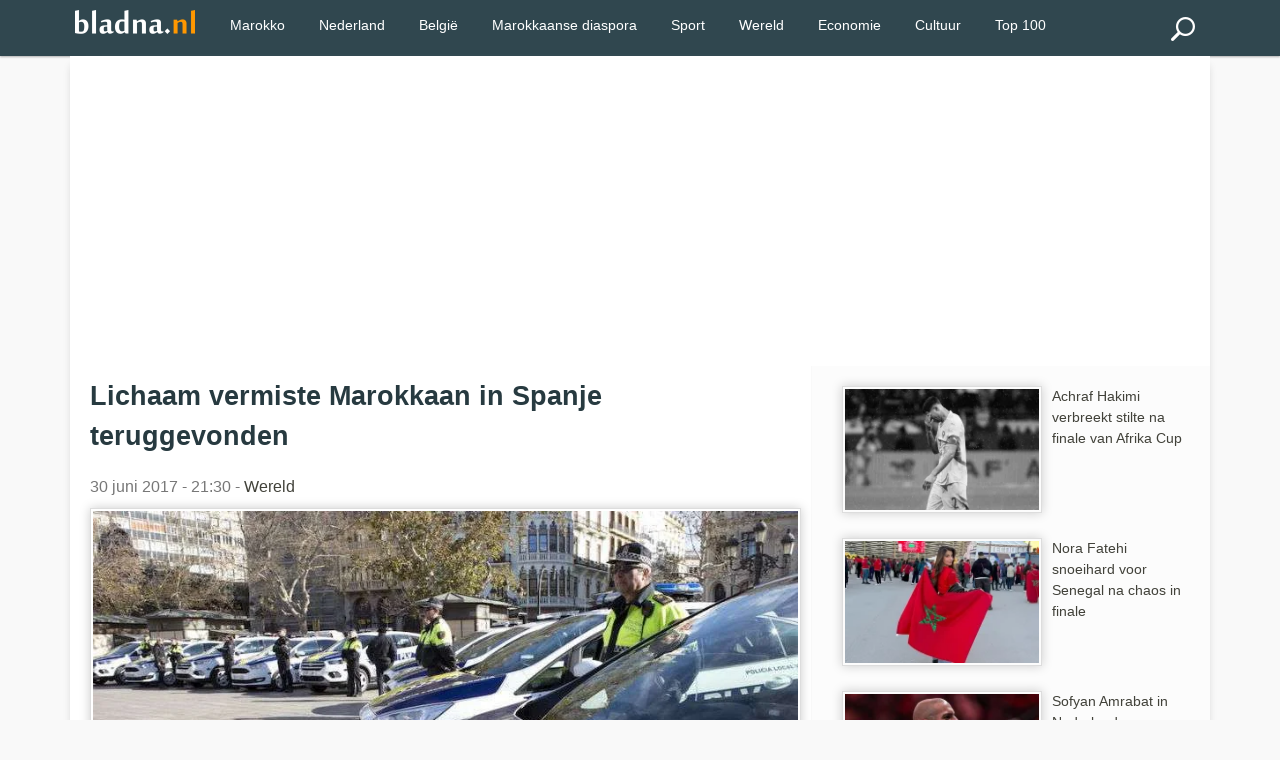

--- FILE ---
content_type: text/html; charset=utf-8
request_url: https://www.bladna.nl/lichaam-vermiste-marokkaan-spanje,17896.html
body_size: 5541
content:
 <!DOCTYPE html>
<html lang="nl" xmlns="http://www.w3.org/1999/xhtml" xmlns:fb="http://www.facebook.com/2008/fbml">
<head>
<meta charset="UTF-8" />
<title>Lichaam vermiste Marokkaan in Spanje teruggevonden</title>
<meta name="description" content="Het lichaam van een vermiste Marokkaan werd eerder deze week in een verlaten huis in het Spaanse Valencia teruggevonden." />
<meta http-equiv="X-UA-Compatible" content="IE=edge">
<meta name="viewport" content="width=device-width, initial-scale=1">
<meta http-equiv="Content-Type" content="text/html;"/>
<link rel="stylesheet" href="img/local/cache-css/laila-urlabs-bce5-urlabs-bce5-minify-8425.css" type="text/css" />
<link rel="icon" type="image/png" sizes="192x192"  href="img/local/cache-vignettes/L192xH192/bladna-favicon-e30b2.png?1741182594">
<meta name="msapplication-TileColor" content="#ffffff">
<meta name="msapplication-TileImage" content="img/local/cache-vignettes/L144xH144/bladna-favicon-a0dde.png?1741182594">
<meta name="theme-color" content="#ff9700">
<meta name="google-site-verification" content="9Mk-r0s143fyRCnNlv3mHVn2rm8Qk_Rk_OF5efgFCLs" />
<meta name="msvalidate.01" content="AFF66D0403AD4C908B20383656AF4203" />
<meta name="geo.region" content="NL">
<meta name="geo.placename" content="Amsterdam">
<meta name="geo.position" content="52.3676;4.9041">
<meta name="ICBM" content="52.3676, 4.9041">
<meta name="geo.country" content="NL">
<script type="text/javascript" src="https://cache.consentframework.com/js/pa/28992/c/bVlYt/stub" referrerpolicy="unsafe-url" charset="utf-8"></script>
<script type="text/javascript" src="https://choices.consentframework.com/js/pa/28992/c/bVlYt/cmp" referrerpolicy="unsafe-url" charset="utf-8" async></script>
<script async src="//pagead2.googlesyndication.com/pagead/js/adsbygoogle.js"></script>
<script>
(adsbygoogle = window.adsbygoogle || []).push({
google_ad_client: "ca-pub-2600513680560005",
enable_page_level_ads: true
});
</script>
<link rel="canonical" href="https://www.bladna.nl/lichaam-vermiste-marokkaan-spanje,17896.html" />
<meta name="news_keywords" content="Spanje,Moord,Valencia,Criminaliteit,Vermist, Marokko">
<meta property="og:title" content="Lichaam vermiste Marokkaan in Spanje teruggevonden" />
<meta property="og:image" content="https://www.bladna.nl/img/logo/arton17896.jpg" />
<meta property="og:image:width" content="800" />
<meta property="og:image:height" content="500" />
<meta property="og:type" content="article" />
<meta property="og:description" content="Het lichaam van een vermiste Marokkaan werd eerder deze week in een verlaten huis in het Spaanse Valencia teruggevonden." />
<meta property="og:url" content="https://www.bladna.nl/lichaam-vermiste-marokkaan-spanje,17896.html" />
<meta property="og:site_name" content="Bladna.nl" />
<meta property="fb:app_id" content="290555747664692"/>
<meta property="fb:admins" content="100001330672430">
<meta itemprop="name" content="Lichaam vermiste Marokkaan in Spanje teruggevonden"> 
<meta itemprop="description" content="Het lichaam van een vermiste Marokkaan werd eerder deze week in een verlaten huis in het Spaanse Valencia teruggevonden."> 
<meta itemprop="image" content=" https://www.bladna.nl/img/logo/arton17896.jpg">
<meta name="twitter:card" content="summary_large_image">
<meta name="twitter:site" content="@bladna_nl">
<meta name="twitter:creator" content="@bladna_nl">
<meta name="twitter:title" content="Lichaam vermiste Marokkaan in Spanje teruggevonden">
<meta name="twitter:description" content="Het lichaam van een vermiste Marokkaan werd eerder deze week in een verlaten huis in het Spaanse Valencia teruggevonden.">
<meta name="twitter:image:src" content="https://www.bladna.nl/img/logo/arton17896.jpg">
<!-- Google tag (gtag.js) -->
<script async src="https://www.googletagmanager.com/gtag/js?id=G-88D5ETKWVS"></script>
<script>
window.dataLayer = window.dataLayer || [];
function gtag(){dataLayer.push(arguments);}
gtag('js', new Date());
gtag('config', 'G-88D5ETKWVS');
</script>
<script type="application/ld+json">
{
"@context": "https://schema.org",
"@type": "NewsArticle",
"mainEntityOfPage": {
"@type": "WebPage",
"@id": "https://www.bladna.nl/lichaam-vermiste-marokkaan-spanje,17896.html"
},
"headline": "Lichaam vermiste Marokkaan in Spanje teruggevonden",
"image": [
{ "@type": "ImageObject",
"url": "https://www.bladna.nl/img/local/cache-vignettes/L800xH500/arton17896-16500.jpg",
"width": 800,
"height": 500
},
{ "@type": "ImageObject",
"url": "https://www.bladna.nl/img/local/cache-vignettes/L500xH313/arton17896-c94dd.jpg",
"width": 500,
"height": 313
}
],
"datePublished": "2017-06-30T21:30:00+02:00",
"dateModified": "2021-03-06T07:16:06+02:00",
"author": {
"@type": "Organization",
"name": "Bladna.nl"
},
"publisher": {
"@type": "Organization",
"name": "Bladna.nl",
"logo": {
"@type": "ImageObject",
"url": "https://www.bladna.nl/ines/images/bladna-logo.png",
"width": 200,
"height": 40
}
},
"description": "Het lichaam van een vermiste Marokkaan werd eerder deze week in een verlaten huis in het Spaanse Valencia teruggevonden.",
"articleSection": "Wereld",
"keywords": "Spanje, Moord, Valencia, Criminaliteit, Vermist"
}
</script>
</head>
<body>
<div class="primaire bs">
<div class="center mw1140p">


<div class="left">


 <div class="spinner-master large-hidden ">
    <input type="checkbox" id="spinner-form" />
    <label for="spinner-form" class="spinner-spin">
    <div class="spinner diagonal part-1"></div>
    <div class="spinner horizontal"></div>
    <div class="spinner diagonal part-2"></div>
    </label>
</div>



</div>
<div class="logo left tiny-center"> 



 <a href="/"><img src="img/local/cache-vignettes/L120xH24/bladna-logo-55a02.png"  width="120" height="25" alt="Bladna.nl"></a>
</div>




  <!--<a class="menu-link" href="#menu"></a>-->
  
  
  <a href="#search_box" class="btn" id="search"><img src="img/local/cache-vignettes/L24xH24/recherche-abda0.png?1741182593" alt="Zoeken"></a>
  <nav id="menu" class="menu">
    <ul class="dropdown">
      
  
            
             
                
                      <li><a href="/marokko.html" title="Marokko">Marokko</a></li>
                      <li><a href="/nederland.html" title="Nederland">Nederland</a></li>
                         <li><a href="/belgie.html" title="België">België</a></li>
                      <li><a href="/marokkaanse-diaspora.html" title="Marokkaanse diaspora">Marokkaanse diaspora</a></li>
<li><a href="sport.html" title="Sport">Sport</a></li>
<li><a href="wereld.html" title="Wereld">Wereld</a></li>
<li><a href="economie.html" title="Economie">Economie</a></li>
<li><a href="cultuur.html" title="Cultuur">Cultuur</a></li>
<li><a href="/top100.html" title="TOP 100">Top 100</a></li>

             
                             



    
   
   
    </ul>
  </nav>
  <div class="" id="formulaire_recherche">
<form action="spip.php?page=recherche" method="get" class="search_box"  >
	<input name="page" value="recherche" type="hidden"
>
	

	<input type="search" class="search text" size="10" name="recherche" id="recherche" accesskey="4" autocapitalize="off" autocorrect="off"
	/><input type="submit" class="search_icon" value="Zoeken" title="Zoeken" />
</form>
</div>




</div>
</div><div class="mw1140p center fondpage">
<div class=" pas pbs mbs ">
<script async src="https://pagead2.googlesyndication.com/pagead/js/adsbygoogle.js"></script>
<!-- Bladna - Header -->
<ins class="adsbygoogle"
style="display:block"
data-ad-client="ca-pub-2600513680560005"
data-ad-slot="8317638294"
data-ad-format="auto"
data-full-width-responsive="true"></ins>
<script>
(adsbygoogle = window.adsbygoogle || []).push({});
</script>
</div>
<div class="grid plm complet">
<div class="grid2-1">
<div class="magauche pas article">
<h1>Lichaam vermiste Marokkaan in Spanje teruggevonden</h1>
<p class="datenews mbs">30 juni 2017 - 21:30 - 
<a href="wereld.html">Wereld</a>
</p>
<div class="accueil">
<picture>
<source type="image/webp"
srcset="https://www.bladna.nl/img/local/cache-vignettes/L800xH500/arton17896-16500.webp 800w,
https://www.bladna.nl/img/local/cache-vignettes/L800xH500/arton17896-16500.webp  800w,
https://www.bladna.nl/img/local/cache-vignettes/L500xH313/arton17896-c94dd.webp  500w,
https://www.bladna.nl/img/local/cache-vignettes/L320xH200/arton17896-ac74f.webp  320w"
sizes="(max-width: 600px) 100vw, 740px" />
<img src='img/local/cache-vignettes/L800xH500/arton17896-16500.webp' class='imglogo' width='800' height='500' alt='Lichaam vermiste Marokkaan in Spanje teruggevonden' loading='eager' decoding='async' fetchpriority='high' srcset='https://www.bladna.nl/img/local/cache-vignettes/L800xH500/arton17896-16500.webp 800w, https://www.bladna.nl/img/local/cache-vignettes/L800xH500/arton17896-16500.webp 800w, https://www.bladna.nl/img/local/cache-vignettes/L500xH313/arton17896-c94dd.webp 500w, https://www.bladna.nl/img/local/cache-vignettes/L320xH200/arton17896-ac74f.webp 320w' sizes='(max-width: 600px) 100vw, 740px' />
</picture>
</div>
<div class="line mbm ">



</div><div class="mbs mts"><strong><p>Het lichaam van een vermiste Marokkaan werd eerder deze week in een verlaten huis in het Spaanse <a href="valencia.html" class="spip_in">Valencia</a> teruggevonden.</p></strong></div>
<div class="mtm ">
<div class="mbl">
<script async src="https://pagead2.googlesyndication.com/pagead/js/adsbygoogle.js"></script>
<!-- Bladna_Suite_Display -->
<ins class="adsbygoogle"
style="display:block"
data-ad-client="ca-pub-2600513680560005"
data-ad-slot="8681994511"
data-ad-format="auto"
data-full-width-responsive="true"></ins>
<script>
(adsbygoogle = window.adsbygoogle || []).push({});
</script>
</div>
</div> 
<div class="mtm mbl"><p>Khalid Azzakhman verdween in januari dit jaar. Zijn ex-vrouw had hem bij de politie als vermist opgegeven. Zijn lichaam werd in een verre staat van ontbinding gevonden. Dat liet de Spaanse politie woensdag weten.</p>
<p>Een vrouw en een man werden voor de moord op de 48-jarige Marokkaan gearresteerd. Beiden zijn drugsverslaafden en hebben de Spaanse nationaliteit. Ze sliepen in de verlaten woning waar het lichaam werd gevonden. De man bekende de moord.</p></div>
<div class="grid meteo mtl">
<div class="grid2">
<div class="">
<a class="pas" href="marokkaanse-vrouw-verdwijning-dochters-frankrijk,18687.html">
<picture>
<source type="image/webp"
srcset="https://www.bladna.nl/img/local/cache-vignettes/L200xH125/arton18687-279db.webp 200w, https://www.bladna.nl/img/local/cache-vignettes/L320xH200/arton18687-299b8.webp 320w"
sizes="(max-width: 640px) 45vw, 200px" />
<img src='img/local/cache-vignettes/L200xH125/arton18687-279db.webp' class='left imglogo' width='200' height='125' alt='Marokkaanse vrouw in voorarrest na verdwijning dochters in Frankrijk' loading='lazy' decoding='async' srcset='https://www.bladna.nl/img/local/cache-vignettes/L200xH125/arton18687-279db.webp 200w, https://www.bladna.nl/img/local/cache-vignettes/L320xH200/arton18687-299b8.webp 320w' sizes='(max-width: 640px) 45vw, 200px' />
</picture>
Marokkaanse vrouw in voorarrest na verdwijning dochters in Frankrijk
</a>
</div>
<div class="">
<a class="pas" href="man-al-hoceima-vermist,18712.html">
<picture>
<source type="image/webp"
srcset="https://www.bladna.nl/img/local/cache-vignettes/L200xH125/arton18712-38346.webp 200w, https://www.bladna.nl/img/local/cache-vignettes/L320xH200/arton18712-b35b4.webp 320w"
sizes="(max-width: 640px) 45vw, 200px" />
<img src='img/local/cache-vignettes/L200xH125/arton18712-38346.webp' class='left imglogo' width='200' height='125' alt='Man uit Al Hoceima al 13 jaar vermist, familie doet oproep' loading='lazy' decoding='async' srcset='https://www.bladna.nl/img/local/cache-vignettes/L200xH125/arton18712-38346.webp 200w, https://www.bladna.nl/img/local/cache-vignettes/L320xH200/arton18712-b35b4.webp 320w' sizes='(max-width: 640px) 45vw, 200px' />
</picture>
Man uit Al Hoceima al 13 jaar vermist, familie doet oproep
</a>
</div>
<div class="">
<a class="pas" href="lichamen-gevonden-sale,19871.html">
<picture>
<source type="image/webp"
srcset="https://www.bladna.nl/img/local/cache-vignettes/L200xH125/arton19871-6c452.webp 200w, https://www.bladna.nl/img/local/cache-vignettes/L320xH200/arton19871-d8c2e.webp 320w"
sizes="(max-width: 640px) 45vw, 200px" />
<img src='img/local/cache-vignettes/L200xH125/arton19871-6c452.webp' class='left imglogo' width='200' height='125' alt='Twee lichamen in 24 uur tijd gevonden in Sal&#233;' loading='lazy' decoding='async' srcset='https://www.bladna.nl/img/local/cache-vignettes/L200xH125/arton19871-6c452.webp 200w, https://www.bladna.nl/img/local/cache-vignettes/L320xH200/arton19871-d8c2e.webp 320w' sizes='(max-width: 640px) 45vw, 200px' />
</picture>
Twee lichamen in 24 uur tijd gevonden in Salé
</a>
</div>
<div class="">
<a class="pas" href="vermiste-franse-marokkaan-dood-tanger,21764.html">
<picture>
<source type="image/webp"
srcset="https://www.bladna.nl/img/local/cache-vignettes/L200xH125/arton21764-9f01c.webp 200w, https://www.bladna.nl/img/local/cache-vignettes/L320xH200/arton21764-1312e.webp 320w"
sizes="(max-width: 640px) 45vw, 200px" />
<img src='img/local/cache-vignettes/L200xH125/arton21764-9f01c.webp' class='left imglogo' width='200' height='125' alt='Vermiste Franse Marokkaan dood teruggevonden in Tanger' loading='lazy' decoding='async' srcset='https://www.bladna.nl/img/local/cache-vignettes/L200xH125/arton21764-9f01c.webp 200w, https://www.bladna.nl/img/local/cache-vignettes/L320xH200/arton21764-1312e.webp 320w' sizes='(max-width: 640px) 45vw, 200px' />
</picture>
Vermiste Franse Marokkaan dood teruggevonden in Tanger
</a>
</div>
</div>
</div>
</div>  <!-- fin ma gauche -->
<div class="madroite pas">
<a href="achraf-hakimi-verbreekt-stilte-finale-afrika-cup,67997.html"><p class="pas mod">
<picture>
<source type="image/webp"
srcset="https://www.bladna.nl/img/local/cache-vignettes/L200xH125/achraf-hakimi-bericht-afrika-cup-2025-b9ac2.webp?1769022000 200w, https://www.bladna.nl/img/local/cache-vignettes/L320xH200/achraf-hakimi-bericht-afrika-cup-2025-11719.webp?1769022000 320w"
sizes="(max-width: 640px) 33vw, 200px" />
<img
src="img/local/cache-vignettes/L200xH125/achraf-hakimi-bericht-afrika-cup-2025-b9ac2.webp?1769022000" class='left imglogo' width='200' height='125' alt='Achraf Hakimi verbreekt stilte na finale van Afrika Cup ' loading='lazy' decoding='async' srcset='https://www.bladna.nl/img/local/cache-vignettes/L200xH125/achraf-hakimi-bericht-afrika-cup-2025-b9ac2.webp?1769022000 200w, https://www.bladna.nl/img/local/cache-vignettes/L320xH200/achraf-hakimi-bericht-afrika-cup-2025-11719.webp?1769022000 320w' sizes='(max-width: 640px) 33vw, 200px' />
</picture>
Achraf Hakimi verbreekt stilte na finale van Afrika Cup 
</p></a>
<a href="nora-fatehi-snoeihard-senegal-chaos-finale,68004.html"><p class="pas mod">
<picture>
<source type="image/webp"
srcset="https://www.bladna.nl/img/local/cache-vignettes/L200xH125/nora-fatehi-marokko-senegal-finale-10b0a.webp?1769018401 200w, https://www.bladna.nl/img/local/cache-vignettes/L320xH200/nora-fatehi-marokko-senegal-finale-1abf0.webp?1769018401 320w"
sizes="(max-width: 640px) 33vw, 200px" />
<img
src="img/local/cache-vignettes/L200xH125/nora-fatehi-marokko-senegal-finale-10b0a.webp?1769018401" class='left imglogo' width='200' height='125' alt='Nora Fatehi snoeihard voor Senegal na chaos in finale ' loading='lazy' decoding='async' srcset='https://www.bladna.nl/img/local/cache-vignettes/L200xH125/nora-fatehi-marokko-senegal-finale-10b0a.webp?1769018401 200w, https://www.bladna.nl/img/local/cache-vignettes/L320xH200/nora-fatehi-marokko-senegal-finale-1abf0.webp?1769018401 320w' sizes='(max-width: 640px) 33vw, 200px' />
</picture>
Nora Fatehi snoeihard voor Senegal na chaos in finale 
</p></a>
<a href="sofyan-amrabat-nederland-geopereerd,68003.html"><p class="pas mod">
<picture>
<source type="image/webp"
srcset="https://www.bladna.nl/img/local/cache-vignettes/L200xH125/sofyan-amrabat-operatie-nederland-a0424.webp?1769014802 200w, https://www.bladna.nl/img/local/cache-vignettes/L320xH200/sofyan-amrabat-operatie-nederland-349ca.webp?1769014802 320w"
sizes="(max-width: 640px) 33vw, 200px" />
<img
src="img/local/cache-vignettes/L200xH125/sofyan-amrabat-operatie-nederland-a0424.webp?1769014802" class='left imglogo' width='200' height='125' alt='Sofyan Amrabat in Nederland geopereerd' loading='lazy' decoding='async' srcset='https://www.bladna.nl/img/local/cache-vignettes/L200xH125/sofyan-amrabat-operatie-nederland-a0424.webp?1769014802 200w, https://www.bladna.nl/img/local/cache-vignettes/L320xH200/sofyan-amrabat-operatie-nederland-349ca.webp?1769014802 320w' sizes='(max-width: 640px) 33vw, 200px' />
</picture>
Sofyan Amrabat in Nederland geopereerd
</p></a>
<a href="bilal-wahib-verloofd-bruiloft-marokko-italie,68002.html"><p class="pas mod">
<picture>
<source type="image/webp"
srcset="https://www.bladna.nl/img/local/cache-vignettes/L200xH125/bilal-wahib-verloving-sophie-keizer-ce8ca.webp?1769011201 200w, https://www.bladna.nl/img/local/cache-vignettes/L320xH200/bilal-wahib-verloving-sophie-keizer-f7823.webp?1769011201 320w"
sizes="(max-width: 640px) 33vw, 200px" />
<img
src="img/local/cache-vignettes/L200xH125/bilal-wahib-verloving-sophie-keizer-ce8ca.webp?1769011201" class='left imglogo' width='200' height='125' alt='Bilal Wahib verloofd, droomt van bruiloft in Marokko of Itali&#235;' loading='lazy' decoding='async' srcset='https://www.bladna.nl/img/local/cache-vignettes/L200xH125/bilal-wahib-verloving-sophie-keizer-ce8ca.webp?1769011201 200w, https://www.bladna.nl/img/local/cache-vignettes/L320xH200/bilal-wahib-verloving-sophie-keizer-f7823.webp?1769011201 320w' sizes='(max-width: 640px) 33vw, 200px' />
</picture>
Bilal Wahib verloofd, droomt van bruiloft in Marokko of Italië
</p></a>
<a href="rapper-french-montana-ontmoeting-sjeika-mahra-liefde,68001.html"><p class="pas mod">
<picture>
<source type="image/webp"
srcset="https://www.bladna.nl/img/local/cache-vignettes/L200xH125/french-montana-prinses-dubai-liefde-af9c8.webp?1769007604 200w, https://www.bladna.nl/img/local/cache-vignettes/L320xH200/french-montana-prinses-dubai-liefde-60a25.webp?1769007604 320w"
sizes="(max-width: 640px) 33vw, 200px" />
<img
src="img/local/cache-vignettes/L200xH125/french-montana-prinses-dubai-liefde-af9c8.webp?1769007604" class='left imglogo' width='200' height='125' alt='Hoe rapper French Montana het hart van Sjeika Mahra veroverde' loading='lazy' decoding='async' srcset='https://www.bladna.nl/img/local/cache-vignettes/L200xH125/french-montana-prinses-dubai-liefde-af9c8.webp?1769007604 200w, https://www.bladna.nl/img/local/cache-vignettes/L320xH200/french-montana-prinses-dubai-liefde-60a25.webp?1769007604 320w' sizes='(max-width: 640px) 33vw, 200px' />
</picture>
Hoe rapper French Montana het hart van Sjeika Mahra veroverde
</p></a>
<a href="marine-kust-tanger-korte-achtervolging-drugsvangst,67951.html"><p class="pas mod">
<picture>
<source type="image/webp"
srcset="https://www.bladna.nl/img/local/cache-vignettes/L200xH125/drugsvangst-achtergvolging-kust-tanger-marokkaanse-marine-fd495.webp?1768888800 200w, https://www.bladna.nl/img/local/cache-vignettes/L320xH200/drugsvangst-achtergvolging-kust-tanger-marokkaanse-marine-044c3.webp?1768888800 320w"
sizes="(max-width: 640px) 33vw, 200px" />
<img
src="img/local/cache-vignettes/L200xH125/drugsvangst-achtergvolging-kust-tanger-marokkaanse-marine-fd495.webp?1768888800" class='left imglogo' width='200' height='125' alt='Marine slaat toe voor kust Tanger: korte achtervolging eindigt in mooie drugsvangst ' loading='lazy' decoding='async' srcset='https://www.bladna.nl/img/local/cache-vignettes/L200xH125/drugsvangst-achtergvolging-kust-tanger-marokkaanse-marine-fd495.webp?1768888800 200w, https://www.bladna.nl/img/local/cache-vignettes/L320xH200/drugsvangst-achtergvolging-kust-tanger-marokkaanse-marine-044c3.webp?1768888800 320w' sizes='(max-width: 640px) 33vw, 200px' />
</picture>
Marine slaat toe voor kust Tanger: korte achtervolging eindigt in mooie drugsvangst 
</p></a>
<div class="blocatitre h5-like mts pas">Lees meer</div>
<div class="bloccontenu ">
<a href="onrust-onder-marokkanen-algerije-oproepen-moord,67947.html"><p class="pas mod">
<picture>
<source type="image/webp"
srcset="https://www.bladna.nl/img/local/cache-vignettes/L200xH125/oproep-moord-marokkanen-algerije-80c03.webp?1768820400 200w, https://www.bladna.nl/img/local/cache-vignettes/L320xH200/oproep-moord-marokkanen-algerije-f6a61.webp?1768820400 320w"
sizes="(max-width: 640px) 33vw, 200px" />
<img
src="img/local/cache-vignettes/L200xH125/oproep-moord-marokkanen-algerije-80c03.webp?1768820400" class='left imglogo' width='200' height='125' alt='Onrust onder Marokkanen in Algerije na oproepen tot moord' loading='lazy' decoding='async' srcset='https://www.bladna.nl/img/local/cache-vignettes/L200xH125/oproep-moord-marokkanen-algerije-80c03.webp?1768820400 200w, https://www.bladna.nl/img/local/cache-vignettes/L320xH200/oproep-moord-marokkanen-algerije-f6a61.webp?1768820400 320w' sizes='(max-width: 640px) 33vw, 200px' />
</picture>
Onrust onder Marokkanen in Algerije na oproepen tot moord
</p></a>
<a href="feministen-protestactie-beeld-koning-mohammed-6-parijs,67939.html"><p class="pas mod">
<picture>
<source type="image/webp"
srcset="https://www.bladna.nl/img/local/cache-vignettes/L200xH125/wassen-beeld-koning-mohammed-6-feministen-betty-lachgar-fe635.webp?1768737600 200w, https://www.bladna.nl/img/local/cache-vignettes/L320xH200/wassen-beeld-koning-mohammed-6-feministen-betty-lachgar-8e5d1.webp?1768737600 320w"
sizes="(max-width: 640px) 33vw, 200px" />
<img
src="img/local/cache-vignettes/L200xH125/wassen-beeld-koning-mohammed-6-feministen-betty-lachgar-fe635.webp?1768737600" class='left imglogo' width='200' height='125' alt='Feministen voeren protestactie bij beeld Koning Mohammed VI in Parijs' loading='lazy' decoding='async' srcset='https://www.bladna.nl/img/local/cache-vignettes/L200xH125/wassen-beeld-koning-mohammed-6-feministen-betty-lachgar-fe635.webp?1768737600 200w, https://www.bladna.nl/img/local/cache-vignettes/L320xH200/wassen-beeld-koning-mohammed-6-feministen-betty-lachgar-8e5d1.webp?1768737600 320w' sizes='(max-width: 640px) 33vw, 200px' />
</picture>
Feministen voeren protestactie bij beeld Koning Mohammed VI in Parijs
</p></a>
<a href="ayoub-vermoord-liefdesrivaal-marokkaanse-klasgenoot-opgepakt-italie,67925.html"><p class="pas mod">
<picture>
<source type="image/webp"
srcset="https://www.bladna.nl/img/local/cache-vignettes/L200xH125/italie-marokkaan-moord-liefdesrivaal-3884d.webp?1768719600 200w, https://www.bladna.nl/img/local/cache-vignettes/L320xH200/italie-marokkaan-moord-liefdesrivaal-094d9.webp?1768719600 320w"
sizes="(max-width: 640px) 33vw, 200px" />
<img
src="img/local/cache-vignettes/L200xH125/italie-marokkaan-moord-liefdesrivaal-3884d.webp?1768719600" class='left imglogo' width='200' height='125' alt='Ayoub vermoord door liefdesrivaal, Marokkaanse klasgenoot opgepakt in Itali&#235;' loading='lazy' decoding='async' srcset='https://www.bladna.nl/img/local/cache-vignettes/L200xH125/italie-marokkaan-moord-liefdesrivaal-3884d.webp?1768719600 200w, https://www.bladna.nl/img/local/cache-vignettes/L320xH200/italie-marokkaan-moord-liefdesrivaal-094d9.webp?1768719600 320w' sizes='(max-width: 640px) 33vw, 200px' />
</picture>
Ayoub vermoord door liefdesrivaal, Marokkaanse klasgenoot opgepakt in Italië
</p></a>
<a href="spaanse-marine-controle-omstreden-zone-marokko,67916.html"><p class="pas mod">
<picture>
<source type="image/webp"
srcset="https://www.bladna.nl/img/local/cache-vignettes/L200xH125/nador-west-port-algesiras-concurrentie-handel-2-db638.webp?1768658400 200w, https://www.bladna.nl/img/local/cache-vignettes/L320xH200/nador-west-port-algesiras-concurrentie-handel-2-7b58d.webp?1768658400 320w"
sizes="(max-width: 640px) 33vw, 200px" />
<img
src="img/local/cache-vignettes/L200xH125/nador-west-port-algesiras-concurrentie-handel-2-db638.webp?1768658400" class='left imglogo' width='200' height='125' alt='Spaanse marine claimt opnieuw controle over omstreden zone bij Marokko' loading='lazy' decoding='async' srcset='https://www.bladna.nl/img/local/cache-vignettes/L200xH125/nador-west-port-algesiras-concurrentie-handel-2-db638.webp?1768658400 200w, https://www.bladna.nl/img/local/cache-vignettes/L320xH200/nador-west-port-algesiras-concurrentie-handel-2-7b58d.webp?1768658400 320w' sizes='(max-width: 640px) 33vw, 200px' />
</picture>
Spaanse marine claimt opnieuw controle over omstreden zone bij Marokko
</p></a>
<a href="algeciras-megaplan-doodsbang-nador-west-med,67913.html"><p class="pas mod">
<picture>
<source type="image/webp"
srcset="https://www.bladna.nl/img/local/cache-vignettes/L200xH125/nador-west-port-algesiras-concurrentie-handel-a2c68.webp?1768626001 200w, https://www.bladna.nl/img/local/cache-vignettes/L320xH200/nador-west-port-algesiras-concurrentie-handel-d2e4f.webp?1768626001 320w"
sizes="(max-width: 640px) 33vw, 200px" />
<img
src="img/local/cache-vignettes/L200xH125/nador-west-port-algesiras-concurrentie-handel-a2c68.webp?1768626001" class='left imglogo' width='200' height='125' alt='Algeciras start megaplan, doodsbang voor Nador West Med ' loading='lazy' decoding='async' srcset='https://www.bladna.nl/img/local/cache-vignettes/L200xH125/nador-west-port-algesiras-concurrentie-handel-a2c68.webp?1768626001 200w, https://www.bladna.nl/img/local/cache-vignettes/L320xH200/nador-west-port-algesiras-concurrentie-handel-d2e4f.webp?1768626001 320w' sizes='(max-width: 640px) 33vw, 200px' />
</picture>
Algeciras start megaplan, doodsbang voor Nador West Med 
</p></a>
<a href="algerije-geschokt-2-jaar-cel-marokkaans-t-shirt,67887.html"><p class="pas mod">
<picture>
<source type="image/webp"
srcset="https://www.bladna.nl/img/local/cache-vignettes/L200xH125/lyes-guernine-algerije-gevangenis-shirt-marokko-fc8fa.webp?1768478400 200w, https://www.bladna.nl/img/local/cache-vignettes/L320xH200/lyes-guernine-algerije-gevangenis-shirt-marokko-77f12.webp?1768478400 320w"
sizes="(max-width: 640px) 33vw, 200px" />
<img
src="img/local/cache-vignettes/L200xH125/lyes-guernine-algerije-gevangenis-shirt-marokko-fc8fa.webp?1768478400" class='left imglogo' width='200' height='125' alt='Algerije geschokt: 2 jaar cel voor dragen Marokkaans t-shirt' loading='lazy' decoding='async' srcset='https://www.bladna.nl/img/local/cache-vignettes/L200xH125/lyes-guernine-algerije-gevangenis-shirt-marokko-fc8fa.webp?1768478400 200w, https://www.bladna.nl/img/local/cache-vignettes/L320xH200/lyes-guernine-algerije-gevangenis-shirt-marokko-77f12.webp?1768478400 320w' sizes='(max-width: 640px) 33vw, 200px' />
</picture>
Algerije geschokt: 2 jaar cel voor dragen Marokkaans t-shirt
</p></a>
<a href="verenigde-staten-visumstop-marokkanen,67882.html"><p class="pas mod">
<picture>
<source type="image/webp"
srcset="https://www.bladna.nl/img/local/cache-vignettes/L200xH125/verenigde-staten-schorsing-visa-marokkanen-53f24.webp?1768460402 200w, https://www.bladna.nl/img/local/cache-vignettes/L320xH200/verenigde-staten-schorsing-visa-marokkanen-87184.webp?1768460402 320w"
sizes="(max-width: 640px) 33vw, 200px" />
<img
src="img/local/cache-vignettes/L200xH125/verenigde-staten-schorsing-visa-marokkanen-53f24.webp?1768460402" class='left imglogo' width='200' height='125' alt='Verenigde Staten voeren complete visumstop in voor Marokkanen!' loading='lazy' decoding='async' srcset='https://www.bladna.nl/img/local/cache-vignettes/L200xH125/verenigde-staten-schorsing-visa-marokkanen-53f24.webp?1768460402 200w, https://www.bladna.nl/img/local/cache-vignettes/L320xH200/verenigde-staten-schorsing-visa-marokkanen-87184.webp?1768460402 320w' sizes='(max-width: 640px) 33vw, 200px' />
</picture>
Verenigde Staten voeren complete visumstop in voor Marokkanen!
</p></a>
<a href="moeder-dochter-zwaargewond-aanval-barcelona-klopjacht-marokkaan,67824.html"><p class="pas mod">
<picture>
<source type="image/webp"
srcset="https://www.bladna.nl/img/local/cache-vignettes/L200xH125/marokkaan-aanval-vrouw-kind-barcelona-spanje-bce65.webp?1768255200 200w, https://www.bladna.nl/img/local/cache-vignettes/L320xH200/marokkaan-aanval-vrouw-kind-barcelona-spanje-530b1.webp?1768255200 320w"
sizes="(max-width: 640px) 33vw, 200px" />
<img
src="img/local/cache-vignettes/L200xH125/marokkaan-aanval-vrouw-kind-barcelona-spanje-bce65.webp?1768255200" class='left imglogo' width='200' height='125' alt='Moeder en dochter zwaargewond na aanval in Barcelona, klopjacht naar Marokkaan' loading='lazy' decoding='async' srcset='https://www.bladna.nl/img/local/cache-vignettes/L200xH125/marokkaan-aanval-vrouw-kind-barcelona-spanje-bce65.webp?1768255200 200w, https://www.bladna.nl/img/local/cache-vignettes/L320xH200/marokkaan-aanval-vrouw-kind-barcelona-spanje-530b1.webp?1768255200 320w' sizes='(max-width: 640px) 33vw, 200px' />
</picture>
Moeder en dochter zwaargewond na aanval in Barcelona, klopjacht naar Marokkaan
</p></a>
</div>  <!-- Fin bloc contenu -->
<div class="blocatitre h5-like mts pas">Tags</div>
<div class="bloccontenu">
<a href="spanje.html"><p class="pas mod">
<picture>
<source type="image/webp"
srcset="https://www.bladna.nl/img/local/cache-vignettes/L200xH125/moton11-f93ef.webp 200w, https://www.bladna.nl/img/local/cache-vignettes/L320xH200/moton11-33925.webp 320w"
sizes="(max-width: 640px) 33vw, 200px" />
<img src='img/local/cache-vignettes/L200xH125/moton11-f93ef.webp' class='left imglogo' width='200' height='125' alt='Spanje' loading='lazy' decoding='async' srcset='https://www.bladna.nl/img/local/cache-vignettes/L200xH125/moton11-f93ef.webp 200w, https://www.bladna.nl/img/local/cache-vignettes/L320xH200/moton11-33925.webp 320w' sizes='(max-width: 640px) 33vw, 200px' />
</picture>
Spanje
</p></a>
<a href="doodslag.html"><p class="pas mod">
<picture>
<source type="image/webp"
srcset="https://www.bladna.nl/img/local/cache-vignettes/L200xH125/moton73-d244d.webp 200w, https://www.bladna.nl/img/local/cache-vignettes/L320xH200/moton73-37bf2.webp 320w"
sizes="(max-width: 640px) 33vw, 200px" />
<img src='img/local/cache-vignettes/L200xH125/moton73-d244d.webp' class='left imglogo' width='200' height='125' alt='Moord' loading='lazy' decoding='async' srcset='https://www.bladna.nl/img/local/cache-vignettes/L200xH125/moton73-d244d.webp 200w, https://www.bladna.nl/img/local/cache-vignettes/L320xH200/moton73-37bf2.webp 320w' sizes='(max-width: 640px) 33vw, 200px' />
</picture>
Moord
</p></a>
<a href="valencia.html"><p class="pas mod">
<picture>
<source type="image/webp"
srcset="https://www.bladna.nl/img/local/cache-vignettes/L200xH125/moton92-05020.webp 200w, https://www.bladna.nl/img/local/cache-vignettes/L320xH200/moton92-c8676.webp 320w"
sizes="(max-width: 640px) 33vw, 200px" />
<img src='img/local/cache-vignettes/L200xH125/moton92-05020.webp' class='left imglogo' width='200' height='125' alt='Valencia' loading='lazy' decoding='async' srcset='https://www.bladna.nl/img/local/cache-vignettes/L200xH125/moton92-05020.webp 200w, https://www.bladna.nl/img/local/cache-vignettes/L320xH200/moton92-c8676.webp 320w' sizes='(max-width: 640px) 33vw, 200px' />
</picture>
Valencia
</p></a>
<a href="criminaliteit.html"><p class="pas mod">
<picture>
<source type="image/webp"
srcset="https://www.bladna.nl/img/local/cache-vignettes/L200xH133/moton246-064b6.webp 200w, https://www.bladna.nl/img/local/cache-vignettes/L320xH213/moton246-6b62c.webp 320w"
sizes="(max-width: 640px) 33vw, 200px" />
<img src='img/local/cache-vignettes/L200xH133/moton246-064b6.webp' class='left imglogo' width='200' height='133' alt='Criminaliteit' loading='lazy' decoding='async' srcset='https://www.bladna.nl/img/local/cache-vignettes/L200xH133/moton246-064b6.webp 200w, https://www.bladna.nl/img/local/cache-vignettes/L320xH213/moton246-6b62c.webp 320w' sizes='(max-width: 640px) 33vw, 200px' />
</picture>
Criminaliteit
</p></a>
<a href="vermist.html"><p class="pas mod">
<picture>
<source type="image/webp"
srcset="https://www.bladna.nl/img/local/cache-vignettes/L200xH125/vermist-marokko-8492b.webp 200w, https://www.bladna.nl/img/local/cache-vignettes/L320xH200/vermist-marokko-ea829.webp 320w"
sizes="(max-width: 640px) 33vw, 200px" />
<img src='img/local/cache-vignettes/L200xH125/vermist-marokko-8492b.webp' class='left imglogo' width='200' height='125' alt='Vermist' loading='lazy' decoding='async' srcset='https://www.bladna.nl/img/local/cache-vignettes/L200xH125/vermist-marokko-8492b.webp 200w, https://www.bladna.nl/img/local/cache-vignettes/L320xH200/vermist-marokko-ea829.webp 320w' sizes='(max-width: 640px) 33vw, 200px' />
</picture>
Vermist
</p></a>
</div>
</div>  <!-- fin ma droite -->
</div> <!-- fin grid2-1 -->
</div> <!-- fin grid -->
</div> <!-- fin mw1140p -->
<p id="back-top">
<a href="#top"><span class="pas"><img src="img/local/cache-vignettes/L27xH17/haut-9d027.png?1741182594" alt="Bladna.nl"></span></a>
</p>
<div class=" pied center  pas mw1140p">
<div class="line barrehaut pas">
<div class="inbl w100 txtcenter">Bladna.nl - 2025  - <a href="/contact.html" rel="nofollow">Contact</a>
- <a href="/over-bladna-nl.html" rel="nofollow">Over Bladna.nl</a>
- <a href="/bladna-prive.html" rel="nofollow">Privacybeleid</a>
- <a href="/team-bladna.html" rel="nofollow">Ons team</a> 
</div>
</div>
</div>
<script defer data-domain="bladna.nl" src="https://stats.bladi.org/js/script.file-downloads.hash.outbound-links.pageview-props.revenue.tagged-events.js"></script>
<script>window.plausible = window.plausible || function() { (window.plausible.q = window.plausible.q || []).push(arguments) }</script>
<script defer type='text/javascript' src='img/local/cache-js/scripts1-minify-0c52.js'></script>
<!-- Global site tag (gtag.js) - Google Analytics -->
<script async src="https://www.googletagmanager.com/gtag/js?id=UA-20546976-1"></script>
<script>
window.dataLayer = window.dataLayer || [];
function gtag(){dataLayer.push(arguments);}
gtag('js', new Date());
gtag('config', 'UA-20546976-1');
</script>
</body>
</html>


--- FILE ---
content_type: text/html; charset=utf-8
request_url: https://www.google.com/recaptcha/api2/aframe
body_size: 268
content:
<!DOCTYPE HTML><html><head><meta http-equiv="content-type" content="text/html; charset=UTF-8"></head><body><script nonce="kEUiNcpPd6Yi6X4q_XON7w">/** Anti-fraud and anti-abuse applications only. See google.com/recaptcha */ try{var clients={'sodar':'https://pagead2.googlesyndication.com/pagead/sodar?'};window.addEventListener("message",function(a){try{if(a.source===window.parent){var b=JSON.parse(a.data);var c=clients[b['id']];if(c){var d=document.createElement('img');d.src=c+b['params']+'&rc='+(localStorage.getItem("rc::a")?sessionStorage.getItem("rc::b"):"");window.document.body.appendChild(d);sessionStorage.setItem("rc::e",parseInt(sessionStorage.getItem("rc::e")||0)+1);localStorage.setItem("rc::h",'1769025475810');}}}catch(b){}});window.parent.postMessage("_grecaptcha_ready", "*");}catch(b){}</script></body></html>